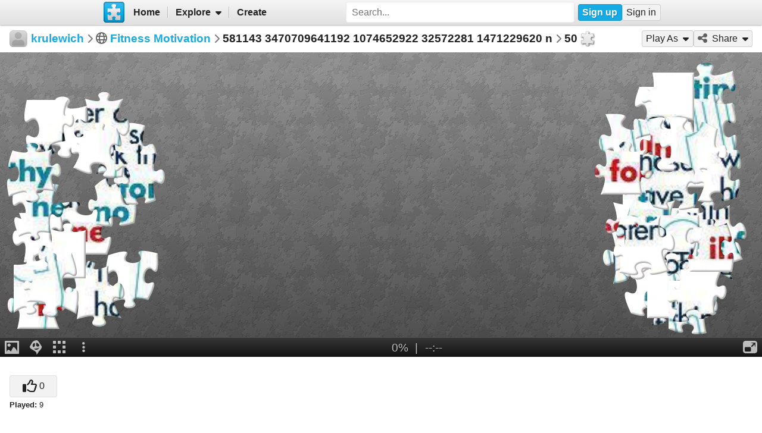

--- FILE ---
content_type: text/html; charset=UTF-8
request_url: https://www.jigsawplanet.com/?rc=play&pid=3f0c5e9795d9
body_size: 6064
content:
<!doctype html>
<html lang="en"><head><title>581143 3470709641192 1074652922 32572281 1471229620 n [online jigsaw puzzle]</title><meta name="keywords" content="healthy,eating,fitness,motivation,krulewich,Fitness Motivation,jigsaw,puzzle"><meta name="description" content="A quote about the importance of healthy eating, with a fork and knife in the background."><link rel="preload" as="font" crossorigin="anonymous" type="font/woff2" href="/css/fa-sub/a064f3b/fa-solid-900.woff2"><link rel="preload" as="font" crossorigin="anonymous" type="font/woff2" href="/css/fa-sub/a064f3b/fa-regular-400.woff2"><link rel="stylesheet" href="/css/style_light.css?v=a064f3b"><meta name="viewport" content="width=device-width,minimum-scale=1,maximum-scale=1,user-scalable=no"><script class="ts-cntnt">(function(){var genv=window.tsEnv=window.tsEnv||{},env={"serverTime":1770095251,"locale":"en","tok":"b743bc9164b101528b90191ac2ee9eac9","staticFileVersion":"?v=a064f3b"},k;for(k in env){genv[k]=env[k]}})();</script><script src="/js/jp.js?v=a064f3b" class="ts-cntnt"></script><script id="Cookiebot" src="https://consent.cookiebot.com/uc.js" class="ts-cntnt" data-cbid="13449572-0787-40a8-a581-a5250ee02024" data-georegions="{'region':'GB','cbid':'2693efab-091e-4a8b-9305-303d5150129c'},{'region':'BR','cbid':'dcffcf01-fae2-4eaa-9a5b-479991e34d3d'},{'region':'US-06','cbid':'df686972-46b0-4f09-8e5b-a097b6c486a4'},{'region':'US-08','cbid':'04724c00-c88f-452a-bdd0-a748b029053c'},{'region':'US-09','cbid':'19e3bec6-421b-4edd-99bb-894417efa600'},{'region':'US-49','cbid':'802d17aa-667d-488a-b84b-6687f93a6a3f'},{'region':'US-51','cbid':'5f15c696-6267-4717-8c79-cb8e2bd9dbbe'}"></script><script class="ts-cntnt">window.dataLayer=window.dataLayer||[];(function(){function gtag(){dataLayer.push(arguments)}gtag("consent","default",{ad_personalization:"granted",ad_storage:"granted",ad_user_data:"granted",analytics_storage:"granted",functionality_storage:"granted",personalization_storage:"granted",security_storage:"granted",wait_for_update:500});gtag("set","ads_data_redaction",true);gtag("set","url_passthrough",true);})();dataLayer.push({event:"gtm.js","gtm.start":new Date().getTime()});</script><script async src="https://www.googletagmanager.com/gtm.js?id=GTM-K7GQHG2T" class="ts-cntnt"></script><link rel="search" type="application/opensearchdescription+xml" href="/os/osd.xml" title="Jigsaw Planet"><link rel="alternate" type="application/json+oembed" href="https://www.jigsawplanet.com/api/oembed/game?url=https%3A%2F%2Fwww.jigsawplanet.com%2F%3Frc%3Dplay%26pid%3D3f0c5e9795d9" title="581143_3470709641192_1074652922_32572281_1471229620_n"><script class="ts-cntnt">tibo.jp.addContextMenu("common_play_share",{"search":["__PID__","__NAME__","__NAME_UE__","__AID__","__VIS__","(\\?authkey\\=|&authkey\\=|%3Fauthkey%3D|%26authkey%3D)__AUTHKEY__"],"replace":["pid","name","name_ue","album.album_id","album.visibility","album.authkey"],"struct":[{"key":"a","title":"Play","link":"\/?rc=play&pid=__PID__&authkey=__AUTHKEY__"},{"key":"b","title":"Share","link":[{"title":"Facebook","ico":{"name":"facebook","type":"brands"},"link":"https:\/\/www.facebook.com\/sharer\/sharer.php?u=https%3A%2F%2Fwww.jigsawplanet.com%2F%3Frc%3Dplay%26pid%3D__PID__","onclick":"[\"tibo.jp.openWindow\",\"https:\\\/\\\/www.facebook.com\\\/sharer\\\/sharer.php?u=https%3A%2F%2Fwww.jigsawplanet.com%2F%3Frc%3Dplay%26pid%3D__PID__\",\"FBShare\"]","target":"_blank"},{"title":"X (Twitter)","ico":{"name":"x-twitter","type":"brands"},"link":"https:\/\/twitter.com\/intent\/tweet?url=https%3A%2F%2Fwww.jigsawplanet.com%2F%3Frc%3Dplay%26pid%3D__PID__&text=Play%20the%20%22__NAME_UE__%22%20puzzle%21","onclick":"[\"tibo.jp.openWindow\",\"https:\\\/\\\/twitter.com\\\/intent\\\/tweet?url=https%3A%2F%2Fwww.jigsawplanet.com%2F%3Frc%3Dplay%26pid%3D__PID__&text=Play%20the%20%22__NAME_UE__%22%20puzzle%21\",\"TWShare\",\"menubar=no,toolbar=no,status=no,location=no,resizable=yes,scrollbars=yes,width=550,height=450\"]","target":"_blank"},{"title":"Email","ico":"envelope","link":"\/?rc=emailpuzzle&pid=__PID__&authkey=__AUTHKEY__"},{"title":"Embed","ico":"code","link":"\/?rc=embedpuzzle&pid=__PID__&authkey=__AUTHKEY__"}]},{"key":"g","title":"Share...","onclick":"[\"tibo.jp.dialogs.openOK\",\"Sharing is limited. The puzzle is private or violating the \\\"Terms of Service\\\".\"]"}]})</script><meta property="og:title" content="581143 3470709641192 1074652922 32572281 1471229620 n - jigsaw puzzle (50 pieces)"><meta property="og:url" content="https://www.jigsawplanet.com/?rc=play&amp;pid=3f0c5e9795d9"><meta property="og:description" content="An online jigsaw puzzle with 50 pieces."><meta property="og:site_name" content="Jigsaw Planet"><link rel="canonical" href="https://www.jigsawplanet.com/?rc=play&amp;pid=3f0c5e9795d9"><meta property="og:type" content="website"><meta property="og:image" content="https://im.jigsawplanet.com/?rc=img&amp;pid=3f0c5e9795d9&amp;size=160"><script async fetchpriority="high" src="https://securepubads.g.doubleclick.net/tag/js/gpt.js" class="ts-cntnt"></script><script class="ts-cntnt">window.googletag=window.googletag||{cmd:[]};</script><script class="ts-cntnt">!function(a9,a,p,s,t,A,g){if(a[a9])return;function q(c,r){a[a9]._Q.push([c,r])}a[a9]={init:function(){q("i",arguments)},fetchBids:function(){q("f",arguments)},setDisplayBids:function(){},targetingKeys:function(){return[]},_Q:[]};A=p.createElement(s);A.async=!0;A.src=t;g=p.getElementsByTagName(s)[0];g.parentNode.insertBefore(A,g)}("apstag",window,document,"script","https:\/\/c.amazon-adsystem.com\/aax2\/apstag.js");</script><script async src="/js/pb.js?v=a064f3b" class="ts-cntnt"></script><script class="ts-cntnt">window.pbjs=window.pbjs||{};window.pbjs.que=window.pbjs.que||[];</script><link rel="icon" type="image/x-icon" href="/favicon.ico" sizes="16x16 24x24 32x32 64x64"><link rel="icon" type="image/png" href="/img/jp-logo-32x32.png?v=a064f3b" sizes="32x32"><link rel="icon" type="image/png" href="/img/jp-logo-128x128.png?v=a064f3b" sizes="128x128"><link rel="icon" type="image/png" href="/img/jigsaw-planet-logo.png" sizes="160x160"><link rel="alternate" href="https://www.jigsawplanet.com/?rc=play&amp;pid=3f0c5e9795d9" hreflang="en"><link rel="alternate" href="https://www.jigsawplanet.com/?rc=play&amp;pid=3f0c5e9795d9&amp;lang=id" hreflang="id"><link rel="alternate" href="https://www.jigsawplanet.com/?rc=play&amp;pid=3f0c5e9795d9&amp;lang=cs" hreflang="cs"><link rel="alternate" href="https://www.jigsawplanet.com/?rc=play&amp;pid=3f0c5e9795d9&amp;lang=de" hreflang="de"><link rel="alternate" href="https://www.jigsawplanet.com/?rc=play&amp;pid=3f0c5e9795d9&amp;lang=es-ES" hreflang="es-ES"><link rel="alternate" href="https://www.jigsawplanet.com/?rc=play&amp;pid=3f0c5e9795d9&amp;lang=fr" hreflang="fr"><link rel="alternate" href="https://www.jigsawplanet.com/?rc=play&amp;pid=3f0c5e9795d9&amp;lang=hu" hreflang="hu"><link rel="alternate" href="https://www.jigsawplanet.com/?rc=play&amp;pid=3f0c5e9795d9&amp;lang=it" hreflang="it"><link rel="alternate" href="https://www.jigsawplanet.com/?rc=play&amp;pid=3f0c5e9795d9&amp;lang=nl" hreflang="nl"><link rel="alternate" href="https://www.jigsawplanet.com/?rc=play&amp;pid=3f0c5e9795d9&amp;lang=pl" hreflang="pl"><link rel="alternate" href="https://www.jigsawplanet.com/?rc=play&amp;pid=3f0c5e9795d9&amp;lang=pt-BR" hreflang="pt-BR"><link rel="alternate" href="https://www.jigsawplanet.com/?rc=play&amp;pid=3f0c5e9795d9&amp;lang=pt-PT" hreflang="pt-PT"><link rel="alternate" href="https://www.jigsawplanet.com/?rc=play&amp;pid=3f0c5e9795d9&amp;lang=sr-Latn" hreflang="sr-Latn"><link rel="alternate" href="https://www.jigsawplanet.com/?rc=play&amp;pid=3f0c5e9795d9&amp;lang=sv-SE" hreflang="sv-SE"><link rel="alternate" href="https://www.jigsawplanet.com/?rc=play&amp;pid=3f0c5e9795d9&amp;lang=tr" hreflang="tr"><link rel="alternate" href="https://www.jigsawplanet.com/?rc=play&amp;pid=3f0c5e9795d9&amp;lang=bg" hreflang="bg"><link rel="alternate" href="https://www.jigsawplanet.com/?rc=play&amp;pid=3f0c5e9795d9&amp;lang=ru" hreflang="ru"><link rel="alternate" href="https://www.jigsawplanet.com/?rc=play&amp;pid=3f0c5e9795d9&amp;lang=sr" hreflang="sr"><link rel="alternate" href="https://www.jigsawplanet.com/?rc=play&amp;pid=3f0c5e9795d9&amp;lang=ar" hreflang="ar"><link rel="alternate" href="https://www.jigsawplanet.com/?rc=play&amp;pid=3f0c5e9795d9&amp;lang=hi" hreflang="hi"><link rel="alternate" href="https://www.jigsawplanet.com/?rc=play&amp;pid=3f0c5e9795d9&amp;lang=zh-CN" hreflang="zh-CN"><link rel="alternate" href="https://www.jigsawplanet.com/?rc=play&amp;pid=3f0c5e9795d9&amp;lang=zh-TW" hreflang="zh-TW"><link rel="alternate" href="https://www.jigsawplanet.com/?rc=play&amp;pid=3f0c5e9795d9&amp;lang=ja" hreflang="ja"><script class="ts-cntnt">ts.disableBFCache();</script><script class="ts-cntnt">ts.listenDomReady(function(){(function(){tibo.jp.game.putPuzzle("tsi-c567a847-5",{"puzzleId":"3f0c5e9795d9","puzzleImage":"https:\/\/sc-us.jigsawplanet.com\/i\/58e82b003407400100e31da83df5ed8825\/1280\/jp.jpg","puzzleImageW":320,"puzzleImageH":185,"puzzleNx":10,"puzzleNy":5,"puzzleCurve":1,"puzzleRotation":false,"puzzleName":"581143_3470709641192_1074652922_32572281_1471229620_n"},{"gmPlaySounds":true,"gmMaximizeToFullscreen":true,"gmShowImageOnStart":false,"gmShowGhostOnStart":false,"gmGhostOpacity":35,"gmGhostPosition":4,"gmShowGhostOutlineIfHidden":false,"gmBackgroundColor":8421504,"saveGameToServer":false,"ad":{"unit":{"provider":"g","name":"\/12159107\/play_skyscraper"},"refresh":30}}).then(tibo.jp.game.updateGP)})();});</script></head><body class="ts-dir-ltr" data-country="US"><div id="ts-page" class="Play"><div id="ts-vp-wrap"><div></div><div></div><div><nav id=topBar><div class=bckgrnd></div><div class=frnt><a href="/" class="ts-jp-logo" title="Jigsaw Planet"><img src="/img/jp-logo-128x128.png?v=a064f3b" width="128" height="128" alt="Jigsaw Planet"></a><div class="ts-mainmenu"><ul class="unselectable ts-menu menuBar ts-no-init MainMenu"><li><a class="ts-mnitm" href="/"><span class="label">Home</span></a></li><li class="hasSubmenu"><span class="ts-mnitm"><span class="label">Explore</span></span><ul class="unselectable ts-menu popupMenu" style="display:none"><li><a class="ts-mnitm" href="/?rc=explore&amp;tp=1"><span class="label">Last Created</span></a></li><li><a class="ts-mnitm" href="/?rc=explore&amp;tp=2"><span class="label">Week's Most Played</span></a></li><li><a class="ts-mnitm" href="/?rc=explore&amp;tp=3"><span class="label">Total Most Played</span></a></li><li><a class="ts-mnitm" href="/?rc=explore&amp;tp=4"><span class="label">Now Played</span></a></li><li><a class="ts-mnitm" href="/?rc=search"><span class="label">Popular Searches</span></a></li></ul></li><li><a class="ts-mnitm" href="/?rc=createpuzzle"><span class="label">Create</span></a></li></ul></div><div class="ts-srch"><form method="POST"  action="/?rc=search" onsubmit="tibo.jp.c.SearchOnSubmit(event)"><input type="search" class="ts-srch-inpt" maxlength="512" autocomplete="on" name="q" title="Search" placeholder="Search..." value=""><button type="submit" class="btn ts-end-zero"><i title="Search" class="ts-ico-color ts-ico fa-solid fa-search"></i></button></form></div><div id="ts-rt-menu"><ul class="unselectable ts-menu menuBar UserMenu simple newUser"><li class="signup"><a class="ts-mnitm" href="/?rc=signup"><span class="label">Sign up</span></a></li><li class="signin"><a class="ts-mnitm" href="/?rc=signin&amp;ret=%2F#"><span class="label">Sign in</span></a></li></ul></div></div></nav><!-- google_ad_section_start(weight=ignore) --><div id="ts-pm" class="ts-phm"><noscript><div class="ts-msg ts-type1"><div><i class="ts-ico fa-solid fa-exclamation-triangle"></i></div><div><strong>JavaScript is required.</strong> You need to enable JavaScript in your browser to use this website.</div></div></noscript></div><!-- google_ad_section_end(weight=ignore) --><div class="navigator"><h1><div class="ts-layout-horizontal"><div class="ts-item ts-User" data-item="{&quot;__c&quot;:&quot;User&quot;,&quot;name&quot;:&quot;krulewich&quot;,&quot;image&quot;:null}"><div class="ts-ic"><a class="ts-cnt-wrap" href="/krulewich"></a></div><div class="ts-tc"><a href="/krulewich"><div class="ts-label">krulewich</div></a></div></div></div><div class="ts-sep"><i class="ts-ico fa-solid fa-chevron-right"></i></div><div><i title="Visibility: Public" class="ts-ico-color ts-ico fa-regular fa-globe"></i><span>&nbsp;</span><span class="ts-flx"><a href="/krulewich/Fitness-Motivation">Fitness Motivation</a></span></div><div class="ts-sep"><i class="ts-ico fa-solid fa-chevron-right"></i></div>581143 3470709641192 1074652922 32572281 1471229620 n<div class="ts-sep"><i class="ts-ico fa-solid fa-chevron-right"></i></div><div id="ts-puzzlecut">50</div></h1><ul class="unselectable ts-menu menuBar simple"><li data-generator="[&quot;tibo.jp.game.createPlayAsMI&quot;,320,185,50,1,false]"></li><li class="hasSubmenu"><span class="ts-mnitm"><i aria-hidden="true" class="ts-ico fa-solid fa-share-alt"></i><span class="label">Share</span></span><ul class="unselectable ts-menu popupMenu" style="display:none"><li><a class="ts-mnitm" href="https://www.facebook.com/sharer/sharer.php?u=https%3A%2F%2Fwww.jigsawplanet.com%2F%3Frc%3Dplay%26pid%3D3f0c5e9795d9" data-onclick="[&quot;tibo.jp.openWindow&quot;,&quot;https:\/\/www.facebook.com\/sharer\/sharer.php?u=https%3A%2F%2Fwww.jigsawplanet.com%2F%3Frc%3Dplay%26pid%3D3f0c5e9795d9&quot;,&quot;FBShare&quot;]" target="_blank"><i aria-hidden="true" class="ts-ico fa-brands fa-facebook"></i><span class="label">Facebook</span></a></li><li><a class="ts-mnitm" href="https://twitter.com/intent/tweet?url=https%3A%2F%2Fwww.jigsawplanet.com%2F%3Frc%3Dplay%26pid%3D3f0c5e9795d9&amp;text=Play%20the%20%22581143_3470709641192_1074652922_32572281_1471229620_n%22%20puzzle%21" data-onclick="[&quot;tibo.jp.openWindow&quot;,&quot;https:\/\/twitter.com\/intent\/tweet?url=https%3A%2F%2Fwww.jigsawplanet.com%2F%3Frc%3Dplay%26pid%3D3f0c5e9795d9&amp;text=Play%20the%20%22581143_3470709641192_1074652922_32572281_1471229620_n%22%20puzzle%21&quot;,&quot;TWShare&quot;,&quot;menubar=no,toolbar=no,status=no,location=no,resizable=yes,scrollbars=yes,width=550,height=450&quot;]" target="_blank"><i aria-hidden="true" class="ts-ico fa-brands fa-x-twitter"></i><span class="label">X (Twitter)</span></a></li><li><a class="ts-mnitm" href="/?rc=emailpuzzle&amp;pid=3f0c5e9795d9"><i aria-hidden="true" class="ts-ico fa-solid fa-envelope"></i><span class="label">Email</span></a></li><li><a class="ts-mnitm" href="/?rc=embedpuzzle&amp;pid=3f0c5e9795d9"><i aria-hidden="true" class="ts-ico fa-solid fa-code"></i><span class="label">Embed</span></a></li><li data-generator="[&quot;tibo.jp.game.createNativeShareMI&quot;,&quot;3f0c5e9795d9&quot;,&quot;581143_3470709641192_1074652922_32572281_1471229620_n&quot;]"></li></ul></li></ul></div><div class="content"><noscript><iframe src="https://www.googletagmanager.com/ns.html?id="GTM-K7GQHG2T height="0" width="0" style="display:none;visibility:hidden"></iframe></noscript><!-- google_ad_section_start(weight=ignore) --><div id="tsi-c567a847-5" class="ts-gmspc"><noscript class="ts-gmspc-err"><div><div><div><i class="ts-ico fa-solid fa-exclamation-triangle"></i></div><div><div class="title">JavaScript is not enabled</div><p>To be able to play puzzles enable JavaScript in your browser. <a href="https://www.enable-javascript.com" target="_blank" rel="noopener">Click here</a> for instructions how to do it.</div></div></div></noscript></div><!-- google_ad_section_end(weight=ignore) --><div class="ts-infopanel"><div><div class="solo" data-solo="{&quot;method&quot;:&quot;tibo.jp.api.post&quot;,&quot;parms&quot;:&quot;puzzle\/like&quot;,&quot;query&quot;:{&quot;pid&quot;:&quot;3f0c5e9795d9&quot;,&quot;return_state&quot;:true},&quot;transformer&quot;:&quot;tibo.jp.trans.likeButton&quot;,&quot;properties&quot;:{&quot;ownersUname&quot;:&quot;krulewich&quot;}}" data-solo-data="{&quot;count&quot;:0}"></div><div class="ts-desc" style="margin-top:var(--vertical-spacing)"><b>Played:</b> 9</div></div><div id="ts-toptimes"></div><div class="ts-flx11a" style="min-height:90px"><div id="tsi-c567a847-4" style="height:90px;margin:0"></div><script>tibo.jp.a.put("tsi-c567a847-4",{"thenFunc":"tibo.jp.c.PlayALoaded","refresh":30,"unit":{"provider":"d","id5pd":"[base64]","bids":[{"bidder":"nextMillennium","params":{"placement_id":"79059"}},{"bidder":"smartyads","bidId":"bidid","params":{"sourceid":"9276","host":"prebid","accountid":"21226","traffic":"banner"}},{"bidder":"rubicon","params":{"accountId":28039,"siteId":614823,"zoneId":3980219}},{"bidder":"snigel","params":{"accountId":"1366","site":"pb_jigsawplanet.com","placement":"run_of_site"}},{"bidder":"adf","params":{"mid":2203921,"adxDomain":"adx2.adform.net"}}],"configOverride":{"useBidCache":true},"name":"\/12159107\/header-bid-1"}})</script></div></div></div></div></div><div class="ts-under-viewport"><div class="ts-desc"><b>Created:</b> <time datetime="2014-02-13T12:12:43+00:00" class="ts-datetime" data-datetime="{&quot;ty&quot;:1,&quot;ts&quot;:1392293563}"></time> | <b>Tags:</b> <a class="ts-tag" href="/?rc=search&amp;q=healthy">healthy</a> <a class="ts-tag" href="/?rc=search&amp;q=eating">eating</a> <a class="ts-tag" href="/?rc=search&amp;q=fitness">fitness</a> <a class="ts-tag" href="/?rc=search&amp;q=motivation">motivation</a> <a class="ts-tag" href="/?rc=search&amp;q=krulewich">krulewich</a></div></div><div id="ts-pg-footer"><ul class="unselectable ts-menu menuBar simple ts-links"><li><a class="ts-mnitm" href="https://www.facebook.com/Jigsaw.Planet" target="_blank"><i aria-hidden="true" class="ts-ico fa-brands fa-facebook"></i><span class="label">FB</span></a></li><li><a class="ts-mnitm" href="/?rc=terms"><span class="label">Terms of Service</span></a></li><li><a class="ts-mnitm" href="/?rc=privacy"><span class="label">Privacy Policy</span></a></li><li><a class="ts-mnitm" href="/?rc=settings"><span class="label">Settings</span></a></li><li data-generator="[&quot;tibo.jp.c.UserMenuThemeSwitch&quot;]"></li><li class="hasSubmenu"><span class="ts-mnitm"><span class="label">Help</span></span><ul class="unselectable ts-menu popupMenu" style="display:none"><li><a class="ts-mnitm" href="/?rc=faq"><span class="label">FAQ</span></a></li><li><a class="ts-mnitm" href="/?rc=dmca"><span class="label">DMCA</span></a></li><li><a class="ts-mnitm" href="/?rc=contact"><span class="label">Contact Us</span></a></li><li><a class="ts-mnitm" href="/?rc=aboutus"><span class="label">About Us</span></a></li></ul></li><li><a class="ts-mnitm" href="javascript:void(0)" data-onclick="[&quot;tibo.jp.items.reportAbuse&quot;]"><span class="label">Report Abuse</span></a></li></ul><div class="ts-lang-select"><form method="POST" action="/?rc=play&amp;pid=3f0c5e9795d9" class="ts-form-onesubmit"><div class="ac"><input name="ac" id="tsi-c567a847-0" type="hidden" value="LanguageForm"><div class="ts-description"></div><div class="ts-errors"></div></div><div class="token"><input name="token" id="tsi-c567a847-1" type="hidden" required value="b743bc9164b101528b90191ac2ee9eac9"><div class="ts-description"></div><div class="ts-errors"></div></div><div class="referrer_url"><input name="referrer_url" id="tsi-c567a847-2" type="hidden"><div class="ts-description"></div><div class="ts-errors"></div></div><div class="uilang"><label for="tsi-c567a847-3"><i title="Language" class="ts-ico-color ts-ico fa-regular fa-globe"></i></label><select name="uilang" id="tsi-c567a847-3" dir="ltr" onchange="this.form.submit()"><option value="en" selected>English</option><option value="id">Bahasa Indonesia</option><option value="cs">čeština</option><option value="de">Deutsch</option><option value="es-ES">español</option><option value="fr">français</option><option value="hu">magyar</option><option value="it">italiano</option><option value="nl">Nederlands</option><option value="pl">polski</option><option value="pt-BR">português (Brasil)</option><option value="pt-PT">português (Portugal)</option><option value="sr-Latn">srpski (latinica)</option><option value="sv-SE">svenska</option><option value="tr">Türkçe</option><option value="bg">български</option><option value="ru">русский</option><option value="sr">српски</option><option value="ar">العربية</option><option value="hi">हिन्दी</option><option value="zh-CN">中文 (简体)</option><option value="zh-TW">中文 (繁體)</option><option value="ja">日本語</option></select><div class="ts-description"></div><div class="ts-errors"></div></div></form><a class="ts-small-a ts-help-us" href="https://crowdin.net/project/jigsawplanet" target="_blank">Help us with translations</a></div></div></div><div class="reklama ligatus" style="width:0;height:0"></div><div id="ts-pg-msc"></div></body></html>

--- FILE ---
content_type: text/html; charset=utf-8
request_url: https://www.google.com/recaptcha/api2/aframe
body_size: 265
content:
<!DOCTYPE HTML><html><head><meta http-equiv="content-type" content="text/html; charset=UTF-8"></head><body><script nonce="PusqkOiur0scnx5039fBbA">/** Anti-fraud and anti-abuse applications only. See google.com/recaptcha */ try{var clients={'sodar':'https://pagead2.googlesyndication.com/pagead/sodar?'};window.addEventListener("message",function(a){try{if(a.source===window.parent){var b=JSON.parse(a.data);var c=clients[b['id']];if(c){var d=document.createElement('img');d.src=c+b['params']+'&rc='+(localStorage.getItem("rc::a")?sessionStorage.getItem("rc::b"):"");window.document.body.appendChild(d);sessionStorage.setItem("rc::e",parseInt(sessionStorage.getItem("rc::e")||0)+1);localStorage.setItem("rc::h",'1770095256188');}}}catch(b){}});window.parent.postMessage("_grecaptcha_ready", "*");}catch(b){}</script></body></html>